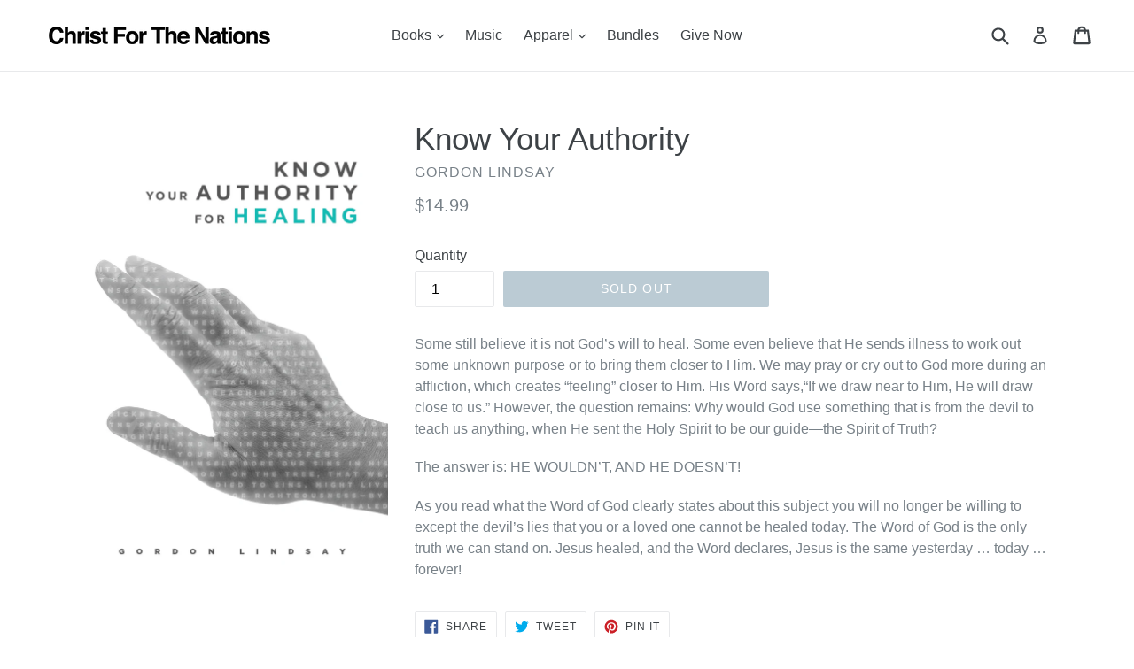

--- FILE ---
content_type: text/css
request_url: https://store.cfni.org/cdn/shop/t/4/assets/general-style.css?v=121057165673408380671629902960
body_size: -495
content:
@charset "UTF-8";.test{color:red}.in-line{display:inline!important}.social-icons{margin-top:115px!important}.site-footer__linklist-item{font-family:Work Sans,HelveticaNeue,Helvetica Neue,sans-serif!important;font-size:14px!important}.site-header__logo-link{font-weight:700!important}.collection-hero__title-wrapper:before{background-color:transparent!important}.collection-hero__image{height:380px!important}
/*# sourceMappingURL=/cdn/shop/t/4/assets/general-style.css.map?v=121057165673408380671629902960 */
